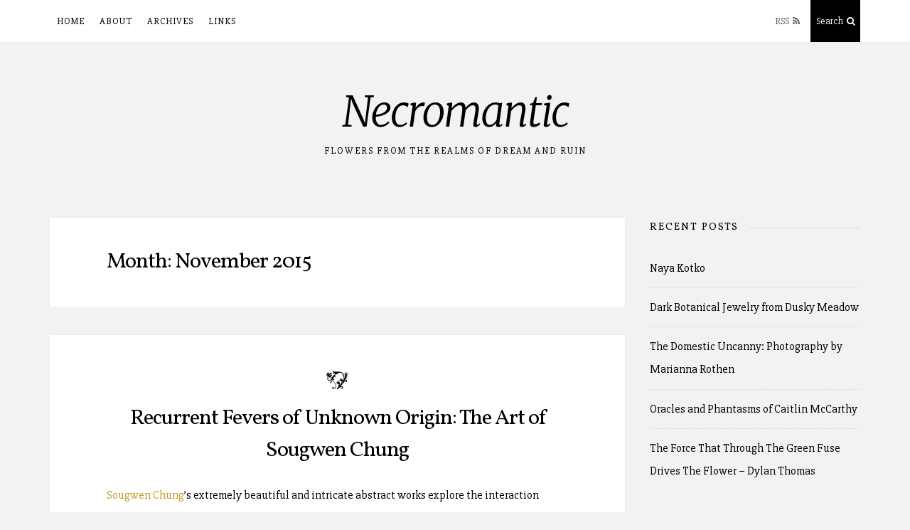

--- FILE ---
content_type: text/html; charset=UTF-8
request_url: https://necromantical.com/2015/11/
body_size: 6659
content:
<!DOCTYPE html>
<html lang="en-US">
<head>
<meta charset="UTF-8">
<meta name="viewport" content="width=device-width, initial-scale=1, maximum-scale=1">
<link rel="profile" href="http://gmpg.org/xfn/11">
<link href='https://fonts.googleapis.com/css?family=Slabo+27px|Vollkorn|Merriweather:300italic' rel='stylesheet' type='text/css'>

<title>November 2015 &#8211; Necromantic</title>
<link rel='dns-prefetch' href='//fonts.googleapis.com' />
<link rel='dns-prefetch' href='//s.w.org' />
<link rel="alternate" type="application/rss+xml" title="Necromantic &raquo; Feed" href="https://necromantical.com/feed/" />
<link rel="alternate" type="application/rss+xml" title="Necromantic &raquo; Comments Feed" href="https://necromantical.com/comments/feed/" />
		<script type="text/javascript">
			window._wpemojiSettings = {"baseUrl":"https:\/\/s.w.org\/images\/core\/emoji\/12.0.0-1\/72x72\/","ext":".png","svgUrl":"https:\/\/s.w.org\/images\/core\/emoji\/12.0.0-1\/svg\/","svgExt":".svg","source":{"concatemoji":"https:\/\/necromantical.com\/wp-includes\/js\/wp-emoji-release.min.js?ver=5.2.23"}};
			!function(e,a,t){var n,r,o,i=a.createElement("canvas"),p=i.getContext&&i.getContext("2d");function s(e,t){var a=String.fromCharCode;p.clearRect(0,0,i.width,i.height),p.fillText(a.apply(this,e),0,0);e=i.toDataURL();return p.clearRect(0,0,i.width,i.height),p.fillText(a.apply(this,t),0,0),e===i.toDataURL()}function c(e){var t=a.createElement("script");t.src=e,t.defer=t.type="text/javascript",a.getElementsByTagName("head")[0].appendChild(t)}for(o=Array("flag","emoji"),t.supports={everything:!0,everythingExceptFlag:!0},r=0;r<o.length;r++)t.supports[o[r]]=function(e){if(!p||!p.fillText)return!1;switch(p.textBaseline="top",p.font="600 32px Arial",e){case"flag":return s([55356,56826,55356,56819],[55356,56826,8203,55356,56819])?!1:!s([55356,57332,56128,56423,56128,56418,56128,56421,56128,56430,56128,56423,56128,56447],[55356,57332,8203,56128,56423,8203,56128,56418,8203,56128,56421,8203,56128,56430,8203,56128,56423,8203,56128,56447]);case"emoji":return!s([55357,56424,55356,57342,8205,55358,56605,8205,55357,56424,55356,57340],[55357,56424,55356,57342,8203,55358,56605,8203,55357,56424,55356,57340])}return!1}(o[r]),t.supports.everything=t.supports.everything&&t.supports[o[r]],"flag"!==o[r]&&(t.supports.everythingExceptFlag=t.supports.everythingExceptFlag&&t.supports[o[r]]);t.supports.everythingExceptFlag=t.supports.everythingExceptFlag&&!t.supports.flag,t.DOMReady=!1,t.readyCallback=function(){t.DOMReady=!0},t.supports.everything||(n=function(){t.readyCallback()},a.addEventListener?(a.addEventListener("DOMContentLoaded",n,!1),e.addEventListener("load",n,!1)):(e.attachEvent("onload",n),a.attachEvent("onreadystatechange",function(){"complete"===a.readyState&&t.readyCallback()})),(n=t.source||{}).concatemoji?c(n.concatemoji):n.wpemoji&&n.twemoji&&(c(n.twemoji),c(n.wpemoji)))}(window,document,window._wpemojiSettings);
		</script>
		<style type="text/css">
img.wp-smiley,
img.emoji {
	display: inline !important;
	border: none !important;
	box-shadow: none !important;
	height: 1em !important;
	width: 1em !important;
	margin: 0 .07em !important;
	vertical-align: -0.1em !important;
	background: none !important;
	padding: 0 !important;
}
</style>
	<link rel='stylesheet' id='wp-block-library-css'  href='https://necromantical.com/wp-includes/css/dist/block-library/style.min.css?ver=5.2.23' type='text/css' media='all' />
<link rel='stylesheet' id='nucleare-style-css'  href='https://necromantical.com/wp-content/themes/nucleare/style.css?ver=5.2.23' type='text/css' media='all' />
<link rel='stylesheet' id='necromantic-style-css'  href='https://necromantical.com/wp-content/themes/necromantic/style.css?ver=1.0.1' type='text/css' media='all' />
<link rel='stylesheet' id='font-awesome-css'  href='https://necromantical.com/wp-content/themes/nucleare/css/font-awesome.min.css?ver=4.7.0' type='text/css' media='all' />
<link rel='stylesheet' id='nucleare-googlefonts-css'  href='//fonts.googleapis.com/css?family=Playfair+Display:400%7CArchivo+Narrow:400,700' type='text/css' media='all' />
<script type='text/javascript' src='https://necromantical.com/wp-includes/js/jquery/jquery.js?ver=1.12.4-wp'></script>
<script type='text/javascript' src='https://necromantical.com/wp-includes/js/jquery/jquery-migrate.min.js?ver=1.4.1'></script>
<link rel='https://api.w.org/' href='https://necromantical.com/wp-json/' />
<link rel="EditURI" type="application/rsd+xml" title="RSD" href="https://necromantical.com/xmlrpc.php?rsd" />
<link rel="wlwmanifest" type="application/wlwmanifest+xml" href="https://necromantical.com/wp-includes/wlwmanifest.xml" /> 
<meta name="generator" content="WordPress 5.2.23" />

<style>
		body,
	button,
	input,
	select,
	textarea,
	input[type="text"]:focus,
	input[type="email"]:focus,
	input[type="url"]:focus,
	input[type="password"]:focus,
	input[type="search"]:focus,
	input[type="number"]:focus,
	input[type="tel"]:focus,
	input[type="range"]:focus,
	input[type="date"]:focus,
	input[type="month"]:focus,
	input[type="week"]:focus,
	input[type="time"]:focus,
	input[type="datetime"]:focus,
	input[type="datetime-local"]:focus,
	input[type="color"]:focus,
	textarea:focus,
	a:hover,
	a:focus,
	a:active,
	.entry-title a,
	.main-navigation ul li:hover > a, 
	.main-navigation ul li.focus > a, 
	.main-navigation li.current-menu-item > a, 
	.main-navigation li.current-menu-parent > a, 
	.main-navigation li.current-page-ancestor > a,
	.main-navigation .current_page_item > a, 
	.main-navigation .current_page_parent > a,
	.post-navigation .meta-nav .nextPrevName,
	.page-links span {
		color: #000000;
	}
	.site-info {
		color: #000000 !important;
	}
		
		.smallPart,
	aside .tagcloud,
	.smallPart a,
	input[type="text"],
	input[type="email"],
	input[type="url"],
	input[type="tel"],
	input[type="password"],
	input[type="search"],
	input[type="number"],
	input[type="tel"],
	input[type="range"],
	input[type="date"],
	input[type="month"],
	input[type="week"],
	input[type="time"],
	input[type="datetime"],
	input[type="datetime-local"],
	input[type="color"],
	textarea,
	.theNavigationSocial a,
	.sticky .entry-header:before,
	.menu-toggle {
		color: #595959;
	}
	button:hover,
	input[type="button"]:hover,
	input[type="reset"]:hover,
	input[type="submit"]:hover,
	button:focus,
	input[type="button"]:focus,
	input[type="reset"]:focus,
	input[type="submit"]:focus,
	button:active,
	input[type="button"]:active,
	input[type="reset"]:active,
	input[type="submit"]:active,
	.tagcloud a:hover,
	.theNavigationSocial .top-search:hover,
	.theNavigationSocial .top-search:focus,
	.readMoreLink:hover,
	.page-links span a:hover,
	.page-links span a:focus {
		background: #595959;
	}
		
		
		.site-info a,
	.site-info a:hover,
	.footer-menu ul li a,
	.footer-menu ul li a:hover {
		color: #000000 !important;
	}
	a, 
	.entry-title a:hover, 
	.entry-title a:focus,
	.post-navigation .meta-nav .nextPrevName:hover,
	.theNavigationSocial a:hover {
		color: #000000;
	}
	button,
	input[type="button"],
	input[type="reset"],
	input[type="submit"],
	.tagcloud a,
	#wp-calendar > caption,
	.theNavigationSocial .top-search,
	.readMoreLink,
	figure.entry-featuredImg,
	.page-links span a,
	.menu-toggle:focus,
	.menu-toggle:hover {
		background: #000000;
	}
	::-moz-selection {
		background: #000000;
	}
	::selection {
		background: #000000;
	}
	blockquote {
		border-left: 5px solid #000000;
		border-right: 2px solid #000000;
	}
	input[type="text"]:focus,
	input[type="email"]:focus,
	input[type="url"]:focus,
	input[type="password"]:focus,
	input[type="search"]:focus,
	input[type="number"]:focus,
	input[type="tel"]:focus,
	input[type="range"]:focus,
	input[type="date"]:focus,
	input[type="month"]:focus,
	input[type="week"]:focus,
	input[type="time"]:focus,
	input[type="datetime"]:focus,
	input[type="datetime-local"]:focus,
	input[type="color"]:focus,
	textarea:focus,
	#wp-calendar tbody td#today {
		border: 1px solid #000000;
	}
	.main-navigation div > ul > li > ul > li:first-child {
		border-top: 2px solid #000000;
	}
	.main-navigation div > ul > li > ul::before,
	.main-navigation div > ul > li > ul::after	{
		border-bottom-color: #000000;
	}
	@media screen and (max-width: 1025px) {
		.main-navigation ul li .indicator {
			color: #000000;
		}
	}
		
</style>
    </head>

<body class="archive date">
<div id="page" class="hfeed site">
	<a class="skip-link screen-reader-text" href="#content">Skip to content</a>
	
	<div class="theNavigationBar">
		<div class="theNavigationBlock">
			<nav id="site-navigation" class="main-navigation">
				<button class="menu-toggle" aria-controls="primary-menu" aria-expanded="false"><i class="fa fa-bars"></i></button>
				<div id="primary-menu" class="menu"><ul>
<li ><a href="https://necromantical.com/">Home</a></li><li class="page_item page-item-2233"><a href="https://necromantical.com/bio/">About</a></li>
<li class="page_item page-item-4016"><a href="https://necromantical.com/archives/">Archives</a></li>
<li class="page_item page-item-49"><a href="https://necromantical.com/links/">Links</a></li>
</ul></div>
			</nav><!-- #site-navigation -->
						<div class="theNavigationSocial">
																																																					<a href="https://necromantical.com/feed/" title="RSS"><span>RSS <i style="padding-left: 3px" class="fa fa-rss"></i></span></a>
													<div id="open-search" class="top-search"><span>Search <i style="padding-left: 3px" class="fa fa-search"></i></span></div>
							</div>
		</div>
	</div>
	
		<!-- Start: Search Form -->
		<div id="search-full">
			<div class="search-container">
				<form role="search" method="get" class="search-form" action="https://necromantical.com/">
				<label>
					<span class="screen-reader-text">Search for:</span>
					<input type="search" class="search-field" placeholder="Search &hellip;" value="" name="s" />
				</label>
				<input type="submit" class="search-submit" value="Search" />
			</form>				<span><a id="close-search"><i class="fa fa-close spaceRight"></i>Close</a></span>
			</div>
		</div>
	<!-- End: Search Form -->
	
	<header id="masthead" class="site-header">
		<div class="site-branding">
							<p class="site-title"><a href="https://necromantical.com/" rel="home">Necromantic</a></p>
							<p class="site-description">Flowers from the realms of dream and ruin</p>
					</div><!-- .site-branding -->
	</header><!-- #masthead -->

	<div id="content" class="site-content">

	<div id="primary" class="content-area">
		<main id="main" class="site-main">
					
				<header class="page-header">
					<h1 class="page-title">Month: November 2015</h1>				</header><!-- .page-header -->

								
					<article id="post-18256" class="post-18256 post type-post status-publish format-standard hentry category-sculpture category-visual tag-sougwen-chung">
		<header class="entry-header">
		<h2><span class="floral">b</span></h2>
		<h2 class="entry-title"><a href="https://necromantical.com/2015/11/15/recurrent-fevers-of-unknown-origin-the-art-of-sougwen-chung/" rel="bookmark">Recurrent Fevers of Unknown Origin: The Art of Sougwen Chung</a></h2>	</header><!-- .entry-header -->
			<div class="entry-summary">
			<p><a href="http://sougwen.com/">Sougwen Chung</a>’s extremely beautiful and intricate abstract works explore the interaction between man-made and machine-made, and are determined by intuitive and logarithmic processes, as well as by the play between control and chaos. They have an incredible sense of movement and fluidity.</p>
<p><img src="https://www.necromantical.com/wp-content/uploads/2015/11/sougwen8.jpeg"></p>
<p><img src="https://www.necromantical.com/wp-content/uploads/2015/11/sougwen1.jpg"></p>
<p><img src="https://www.necromantical.com/wp-content/uploads/2015/11/sougwen2.jpg"></p>
<p><img src="https://www.necromantical.com/wp-content/uploads/2015/11/sougwen5.png"></p>
<p><img src="https://www.necromantical.com/wp-content/uploads/2015/11/sougwen6.jpg"></p>
<p><img src="https://www.necromantical.com/wp-content/uploads/2015/11/sougwen4.png"></p>
<p><img src="https://www.necromantical.com/wp-content/uploads/2015/11/sougwen7.jpg"></p>
<p><img src="https://www.necromantical.com/wp-content/uploads/2015/11/sougwen10.png"></p>
<p><img src="https://www.necromantical.com/wp-content/uploads/2015/11/sougwen12.jpg"></p>
					</div><!-- .entry-summary -->
	
	<footer class="entry-footer">
		<div class="entry-bottom smallPart">
			<div class="floatleft">
		    			    <span class="comments-link"><a href="https://necromantical.com/2015/11/15/recurrent-fevers-of-unknown-origin-the-art-of-sougwen-chung/" rel="bookmark"><time class="entry-date published" datetime="2015-11-15T00:29:57-08:00">November 15, 2015</time><time class="updated" datetime="2019-07-07T16:58:23-08:00">July 7, 2019</time></a> | </span><span class="comments-link"><span class="author vcard"><a class="url fn n" href="https://necromantical.com/author/l/">L</a> | </span></span><span class="comments-link"><a href="https://necromantical.com/2015/11/15/recurrent-fevers-of-unknown-origin-the-art-of-sougwen-chung/#comments">1 Comment</a></span>		    								</div>
	</footer><!-- .entry-footer -->
</article><!-- #post-## -->
				
					<article id="post-18237" class="post-18237 post type-post status-publish format-standard hentry category-crafts tag-adipocere">
		<header class="entry-header">
		<h2><span class="floral">b</span></h2>
		<h2 class="entry-title"><a href="https://necromantical.com/2015/11/14/adipocere-embroidery/" rel="bookmark">Adipocere Embroidery</a></h2>	</header><!-- .entry-header -->
			<div class="entry-summary">
			<p><a href="http://adipocere.com.au/">Adipocere</a> creates hand embroidery on natural linen (and occasionally on human skin as well).</p>
<p><img src="https://www.necromantical.com/wp-content/uploads/2015/11/adipocere1.jpg"/></p>
<p> <a href="https://necromantical.com/2015/11/14/adipocere-embroidery/#more-18237" class="more-link">{See more}</a></p>
					</div><!-- .entry-summary -->
	
	<footer class="entry-footer">
		<div class="entry-bottom smallPart">
			<div class="floatleft">
		    			    <span class="comments-link"><a href="https://necromantical.com/2015/11/14/adipocere-embroidery/" rel="bookmark"><time class="entry-date published" datetime="2015-11-14T19:17:56-08:00">November 14, 2015</time><time class="updated" datetime="2019-07-07T16:58:23-08:00">July 7, 2019</time></a> | </span><span class="comments-link"><span class="author vcard"><a class="url fn n" href="https://necromantical.com/author/l/">L</a> | </span></span><span class="comments-link"><a href="https://necromantical.com/2015/11/14/adipocere-embroidery/#comments">2 Comments</a></span>		    								</div>
	</footer><!-- .entry-footer -->
</article><!-- #post-## -->
				
				
							</main><!-- #main -->
	</div><!-- #primary -->


<div id="secondary" class="widget-area">
			<aside id="recent-posts-2" class="widget widget_recent_entries">		<div class="widget-title"><h2><span>Recent Posts</span></h2></div>		<ul>
											<li>
					<a href="https://necromantical.com/2025/10/21/naya-kotko/">Naya Kotko</a>
									</li>
											<li>
					<a href="https://necromantical.com/2025/10/21/dark-botanical-jewelry-from-dusky-meadow/">Dark Botanical Jewelry from Dusky Meadow</a>
									</li>
											<li>
					<a href="https://necromantical.com/2025/10/21/the-domestic-uncanny-photography-by-marianna-rothen/">The Domestic Uncanny: Photography by Marianna Rothen</a>
									</li>
											<li>
					<a href="https://necromantical.com/2025/09/09/oracles-and-phantasms-of-caitlin-mccarthy/">Oracles and Phantasms of Caitlin McCarthy</a>
									</li>
											<li>
					<a href="https://necromantical.com/2025/09/09/the-force-that-through-the-green-fuse-drives-the-flower-dylan-thomas/">The Force That Through The Green Fuse Drives The Flower &#8211; Dylan Thomas</a>
									</li>
					</ul>
		</aside><aside id="categories-2" class="widget widget_categories"><div class="widget-title"><h2><span>Categories</span></h2></div>		<ul>
				<li class="cat-item cat-item-719"><a href="https://necromantical.com/category/architecture/">Architecture &amp; Interior Design</a>
</li>
	<li class="cat-item cat-item-720"><a href="https://necromantical.com/category/crafts/">Crafts</a>
</li>
	<li class="cat-item cat-item-721"><a href="https://necromantical.com/category/fashion/">Fashion</a>
</li>
	<li class="cat-item cat-item-722"><a href="https://necromantical.com/category/film/">Film</a>
</li>
	<li class="cat-item cat-item-723"><a href="https://necromantical.com/category/literature/">Literature</a>
</li>
	<li class="cat-item cat-item-724"><a href="https://necromantical.com/category/music/">Music</a>
</li>
	<li class="cat-item cat-item-725"><a href="https://necromantical.com/category/performing-arts/">Performing Arts</a>
</li>
	<li class="cat-item cat-item-727"><a href="https://necromantical.com/category/science/">Science &amp; Technology</a>
</li>
	<li class="cat-item cat-item-726"><a href="https://necromantical.com/category/sculpture/">Sculpture &amp; Installations</a>
</li>
	<li class="cat-item cat-item-1"><a href="https://necromantical.com/category/uncategorized/">Uncategorized</a>
</li>
	<li class="cat-item cat-item-728"><a href="https://necromantical.com/category/video-games/">Video Games</a>
</li>
	<li class="cat-item cat-item-729"><a href="https://necromantical.com/category/visual/">Visual Art</a>
</li>
		</ul>
			</aside><aside id="text-3" class="widget widget_text"><div class="widget-title"><h2><span>Contact</span></h2></div>			<div class="textwidget"><a href="http://www.bloglovin.com/blog/1907096/synesthesia-garden?claim=g6nvwwuu82s">
<img src="https://www.bloglovin.com/widget/bilder/widget_watkins.gif" alt="Follow my blog with bloglovin" title="Follow my blog with bloglovin"></a>
<p>
<a href="mailto:l@necromantical.com"><i class="fa fa-envelope"></i> Email</a> | 
<a href="http://www.facebook.com/necromanticsite" target="_blank" rel="noopener noreferrer"><i class="fa fa-facebook"></i> Facebook</a> | 
<a href="http://f-r-a-g-i-l-i-s.tumblr.com/" target="_blank" rel="noopener noreferrer"><i class="fa fa-tumblr"></i> Tumblr</a>
</p></div>
		</aside><aside id="tag_cloud-3" class="widget widget_tag_cloud"><div class="widget-title"><h2><span>Tags</span></h2></div><div class="tagcloud"><a href="https://necromantical.com/tag/adipocere/" class="tag-cloud-link tag-link-930 tag-link-position-1" aria-label="adipocere (2 items)">adipocere</a>
<a href="https://necromantical.com/tag/agostino-arrivabene/" class="tag-cloud-link tag-link-867 tag-link-position-2" aria-label="agostino arrivabene (2 items)">agostino arrivabene</a>
<a href="https://necromantical.com/tag/anne-sexton/" class="tag-cloud-link tag-link-912 tag-link-position-3" aria-label="anne sexton (2 items)">anne sexton</a>
<a href="https://necromantical.com/tag/anouk-wipprecht/" class="tag-cloud-link tag-link-58 tag-link-position-4" aria-label="anouk wipprecht (3 items)">anouk wipprecht</a>
<a href="https://necromantical.com/tag/bloodmilk/" class="tag-cloud-link tag-link-861 tag-link-position-5" aria-label="bloodmilk (3 items)">bloodmilk</a>
<a href="https://necromantical.com/tag/casstronaut/" class="tag-cloud-link tag-link-764 tag-link-position-6" aria-label="casstronaut (3 items)">casstronaut</a>
<a href="https://necromantical.com/tag/chelsea-wolfe/" class="tag-cloud-link tag-link-769 tag-link-position-7" aria-label="chelsea wolfe (3 items)">chelsea wolfe</a>
<a href="https://necromantical.com/tag/damien-jalet/" class="tag-cloud-link tag-link-1067 tag-link-position-8" aria-label="damien jalet (2 items)">damien jalet</a>
<a href="https://necromantical.com/tag/dylan-thomas/" class="tag-cloud-link tag-link-915 tag-link-position-9" aria-label="dylan thomas (2 items)">dylan thomas</a>
<a href="https://necromantical.com/tag/ee-cummings/" class="tag-cloud-link tag-link-870 tag-link-position-10" aria-label="ee cummings (2 items)">ee cummings</a>
<a href="https://necromantical.com/tag/elizaveta-porodina/" class="tag-cloud-link tag-link-770 tag-link-position-11" aria-label="elizaveta porodina (2 items)">elizaveta porodina</a>
<a href="https://necromantical.com/tag/ellen-rogers/" class="tag-cloud-link tag-link-229 tag-link-position-12" aria-label="ellen rogers (2 items)">ellen rogers</a>
<a href="https://necromantical.com/tag/emma-ruth-rundle/" class="tag-cloud-link tag-link-1036 tag-link-position-13" aria-label="emma ruth rundle (2 items)">emma ruth rundle</a>
<a href="https://necromantical.com/tag/erevos-aether/" class="tag-cloud-link tag-link-766 tag-link-position-14" aria-label="erevos aether (2 items)">erevos aether</a>
<a href="https://necromantical.com/tag/federico-garcia-lorca/" class="tag-cloud-link tag-link-978 tag-link-position-15" aria-label="federico garcia lorca (2 items)">federico garcia lorca</a>
<a href="https://necromantical.com/tag/hikari-shimoda/" class="tag-cloud-link tag-link-797 tag-link-position-16" aria-label="hikari shimoda (2 items)">hikari shimoda</a>
<a href="https://necromantical.com/tag/hogan-mclaughlin/" class="tag-cloud-link tag-link-1037 tag-link-position-17" aria-label="hogan mclaughlin (2 items)">hogan mclaughlin</a>
<a href="https://necromantical.com/tag/jas-helena/" class="tag-cloud-link tag-link-743 tag-link-position-18" aria-label="jas helena (2 items)">jas helena</a>
<a href="https://necromantical.com/tag/jenn-violetta/" class="tag-cloud-link tag-link-788 tag-link-position-19" aria-label="jenn violetta (2 items)">jenn violetta</a>
<a href="https://necromantical.com/tag/jessica-dalva/" class="tag-cloud-link tag-link-730 tag-link-position-20" aria-label="jessica dalva (2 items)">jessica dalva</a>
<a href="https://necromantical.com/tag/joao-ruas/" class="tag-cloud-link tag-link-898 tag-link-position-21" aria-label="joao ruas (2 items)">joao ruas</a>
<a href="https://necromantical.com/tag/katarzyna-konieczka/" class="tag-cloud-link tag-link-828 tag-link-position-22" aria-label="katarzyna konieczka (2 items)">katarzyna konieczka</a>
<a href="https://necromantical.com/tag/katie-eleanor/" class="tag-cloud-link tag-link-732 tag-link-position-23" aria-label="katie eleanor (1 item)">katie eleanor</a>
<a href="https://necromantical.com/tag/kristamas-klousch/" class="tag-cloud-link tag-link-913 tag-link-position-24" aria-label="kristamas klousch (2 items)">kristamas klousch</a>
<a href="https://necromantical.com/tag/lars-von-trier/" class="tag-cloud-link tag-link-837 tag-link-position-25" aria-label="lars von trier (2 items)">lars von trier</a>
<a href="https://necromantical.com/tag/laura-makabresku/" class="tag-cloud-link tag-link-948 tag-link-position-26" aria-label="laura makabresku (2 items)">laura makabresku</a>
<a href="https://necromantical.com/tag/lauren-marx/" class="tag-cloud-link tag-link-731 tag-link-position-27" aria-label="lauren marx (1 item)">lauren marx</a>
<a href="https://necromantical.com/tag/lena-katya-popovy/" class="tag-cloud-link tag-link-920 tag-link-position-28" aria-label="lena &amp; katya popovy (3 items)">lena &amp; katya popovy</a>
<a href="https://necromantical.com/tag/liza-corbett/" class="tag-cloud-link tag-link-859 tag-link-position-29" aria-label="liza corbett (3 items)">liza corbett</a>
<a href="https://necromantical.com/tag/marina-bychkova/" class="tag-cloud-link tag-link-795 tag-link-position-30" aria-label="marina bychkova (2 items)">marina bychkova</a>
<a href="https://necromantical.com/tag/miyu-decay/" class="tag-cloud-link tag-link-833 tag-link-position-31" aria-label="miyu decay (2 items)">miyu decay</a>
<a href="https://necromantical.com/tag/morbid-anatomy/" class="tag-cloud-link tag-link-810 tag-link-position-32" aria-label="morbid anatomy (2 items)">morbid anatomy</a>
<a href="https://necromantical.com/tag/mother-of-london/" class="tag-cloud-link tag-link-907 tag-link-position-33" aria-label="mother of london (2 items)">mother of london</a>
<a href="https://necromantical.com/tag/nuit-atelier/" class="tag-cloud-link tag-link-991 tag-link-position-34" aria-label="nuit atelier (2 items)">nuit atelier</a>
<a href="https://necromantical.com/tag/pagan-poetry/" class="tag-cloud-link tag-link-733 tag-link-position-35" aria-label="pagan poetry (1 item)">pagan poetry</a>
<a href="https://necromantical.com/tag/sanctus/" class="tag-cloud-link tag-link-765 tag-link-position-36" aria-label="sanctus (2 items)">sanctus</a>
<a href="https://necromantical.com/tag/sarah-louise-davey/" class="tag-cloud-link tag-link-819 tag-link-position-37" aria-label="sarah louise davey (2 items)">sarah louise davey</a>
<a href="https://necromantical.com/tag/sougwen-chung/" class="tag-cloud-link tag-link-903 tag-link-position-38" aria-label="sougwen chung (2 items)">sougwen chung</a>
<a href="https://necromantical.com/tag/sylvia-plath/" class="tag-cloud-link tag-link-873 tag-link-position-39" aria-label="sylvia plath (2 items)">sylvia plath</a>
<a href="https://necromantical.com/tag/teagan-white/" class="tag-cloud-link tag-link-899 tag-link-position-40" aria-label="teagan white (2 items)">teagan white</a>
<a href="https://necromantical.com/tag/ted-hughes/" class="tag-cloud-link tag-link-862 tag-link-position-41" aria-label="ted hughes (2 items)">ted hughes</a>
<a href="https://necromantical.com/tag/tim-walker/" class="tag-cloud-link tag-link-774 tag-link-position-42" aria-label="tim walker (2 items)">tim walker</a>
<a href="https://necromantical.com/tag/una-burke/" class="tag-cloud-link tag-link-865 tag-link-position-43" aria-label="una burke (2 items)">una burke</a>
<a href="https://necromantical.com/tag/witch/" class="tag-cloud-link tag-link-950 tag-link-position-44" aria-label="witch (2 items)">witch</a>
<a href="https://necromantical.com/tag/zakuro-aoyama/" class="tag-cloud-link tag-link-763 tag-link-position-45" aria-label="zakuro aoyama (2 items)">zakuro aoyama</a></div>
</aside></div><!-- #secondary -->

	</div><!-- #content -->

	<footer id="colophon" class="site-footer">
		<div class="site-info smallPart">
			<span class="copyright">© 2018 Necromantic | </span>
			<a href="https://wordpress.org/">
			Proudly powered by WordPress			</a>
			<span class="sep"> | </span>
			Theme: <a target="_blank" href="http://crestaproject.com/" rel="designer">Nucleare</a>.		</div><!-- .site-info -->
		<div class="footer-menu smallPart">
					</div>
	</footer><!-- #colophon -->
</div><!-- #page -->
<a href="#top" id="toTop" class="scrolltop_off"><i class="fa fa-angle-up fa-lg"></i></a>
<script type='text/javascript' src='https://necromantical.com/wp-content/themes/nucleare/js/jquery.nucleare.min.js?ver=1.0.1'></script>
<script type='text/javascript' src='https://necromantical.com/wp-content/themes/nucleare/js/navigation.js?ver=20120206'></script>
<script type='text/javascript' src='https://necromantical.com/wp-content/themes/nucleare/js/skip-link-focus-fix.js?ver=20130115'></script>
<script type='text/javascript' src='https://necromantical.com/wp-includes/js/wp-embed.min.js?ver=5.2.23'></script>

</body>
</html>


--- FILE ---
content_type: text/css
request_url: https://necromantical.com/wp-content/themes/necromantic/style.css?ver=1.0.1
body_size: 654
content:
/*
Theme Name: Necromantic
Theme URI: https://github.com/Ivan0xFF/necromantic-wp-theme
Author: Ivan0xFF
Author URI: https://ivanff.com
Template: nucleare
Description: Child Theme for Nucleare. Used for http://www.necromantical.com
Version: 1.0.1
License: GNU General Public License v2 or later
License URI: http://www.gnu.org/licenses/gpl-2.0.html
Text Domain: necromantic
Tags: two-columns, right-sidebar, custom-background, custom-menu, custom-colors, sticky-post, featured-images, theme-options, translation-ready, blog, news
*/

@font-face {
    font-family: 'FloraliaRegular';
    src: url('fonts/Floralia-webfont.eot');
    src: url('fonts/Floralia-webfont.eot?#iefix') format('embedded-opentype'),
         url('fonts/Floralia-webfont.ttf') format('truetype'),
         url('fonts/Floralia-webfont.svg#FloraliaRegular') format('svg');
    font-weight: normal;
    font-style: normal;
}

.floral{
    font-family: 'FloraliaRegular';	
}

p.site-title,
.site-title {
    font-family: 'Merriweather', serif;
}

.entry-summary a,
.entry-content a {
    color: #bf9c23;
}

.entry-content:before,
.entry-content:after {
	display: none;
}

body,
button,
input,
select,
textarea {
	font-family: 'Slabo 27px', serif;
}

h1,
h2,
h3,
h4,
h5,
h6 {
	font-family: 'Vollkorn', serif;
}

.theNavigationSocial .top-search {
	width: 70px;
}

.site-title {
	font-size: 60px;
}

.entry-header {
	text-align: center;
}

@media all and (max-width: 782px) {
	.menu-toggle, .theNavigationSocial .top-search {
		width: 65px;
	}
}